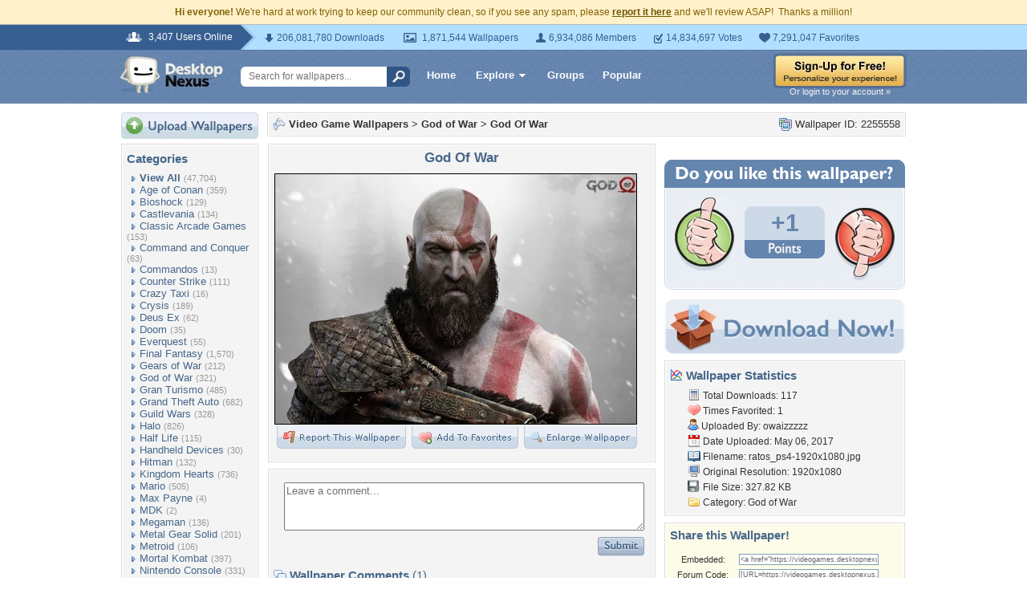

--- FILE ---
content_type: text/html; charset=utf-8
request_url: https://www.google.com/recaptcha/api2/aframe
body_size: 268
content:
<!DOCTYPE HTML><html><head><meta http-equiv="content-type" content="text/html; charset=UTF-8"></head><body><script nonce="k5BWJQMy2IPhoCmxdLV5XA">/** Anti-fraud and anti-abuse applications only. See google.com/recaptcha */ try{var clients={'sodar':'https://pagead2.googlesyndication.com/pagead/sodar?'};window.addEventListener("message",function(a){try{if(a.source===window.parent){var b=JSON.parse(a.data);var c=clients[b['id']];if(c){var d=document.createElement('img');d.src=c+b['params']+'&rc='+(localStorage.getItem("rc::a")?sessionStorage.getItem("rc::b"):"");window.document.body.appendChild(d);sessionStorage.setItem("rc::e",parseInt(sessionStorage.getItem("rc::e")||0)+1);localStorage.setItem("rc::h",'1769178097230');}}}catch(b){}});window.parent.postMessage("_grecaptcha_ready", "*");}catch(b){}</script></body></html>